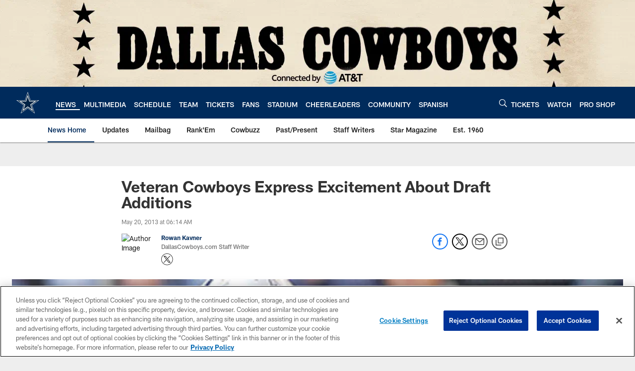

--- FILE ---
content_type: text/html; charset=utf-8
request_url: https://www.google.com/recaptcha/api2/aframe
body_size: 266
content:
<!DOCTYPE HTML><html><head><meta http-equiv="content-type" content="text/html; charset=UTF-8"></head><body><script nonce="kRvdnr2Qh1qfwyM_UVrkNw">/** Anti-fraud and anti-abuse applications only. See google.com/recaptcha */ try{var clients={'sodar':'https://pagead2.googlesyndication.com/pagead/sodar?'};window.addEventListener("message",function(a){try{if(a.source===window.parent){var b=JSON.parse(a.data);var c=clients[b['id']];if(c){var d=document.createElement('img');d.src=c+b['params']+'&rc='+(localStorage.getItem("rc::a")?sessionStorage.getItem("rc::b"):"");window.document.body.appendChild(d);sessionStorage.setItem("rc::e",parseInt(sessionStorage.getItem("rc::e")||0)+1);localStorage.setItem("rc::h",'1768951176484');}}}catch(b){}});window.parent.postMessage("_grecaptcha_ready", "*");}catch(b){}</script></body></html>

--- FILE ---
content_type: text/javascript; charset=utf-8
request_url: https://auth-id.dallascowboys.com/accounts.webSdkBootstrap?apiKey=4_2-xNYXWvdGHB0xOf1kVDeA&pageURL=https%3A%2F%2Fwww.dallascowboys.com%2Fnews%2Fveteran-cowboys-express-excitement-about-draft-additions-337521&sdk=js_latest&sdkBuild=18435&format=json
body_size: 426
content:
{
  "callId": "019bddb4c592727b80abeae5fc33ddd4",
  "errorCode": 0,
  "apiVersion": 2,
  "statusCode": 200,
  "statusReason": "OK",
  "time": "2026-01-20T23:19:30.473Z",
  "hasGmid": "ver4"
}